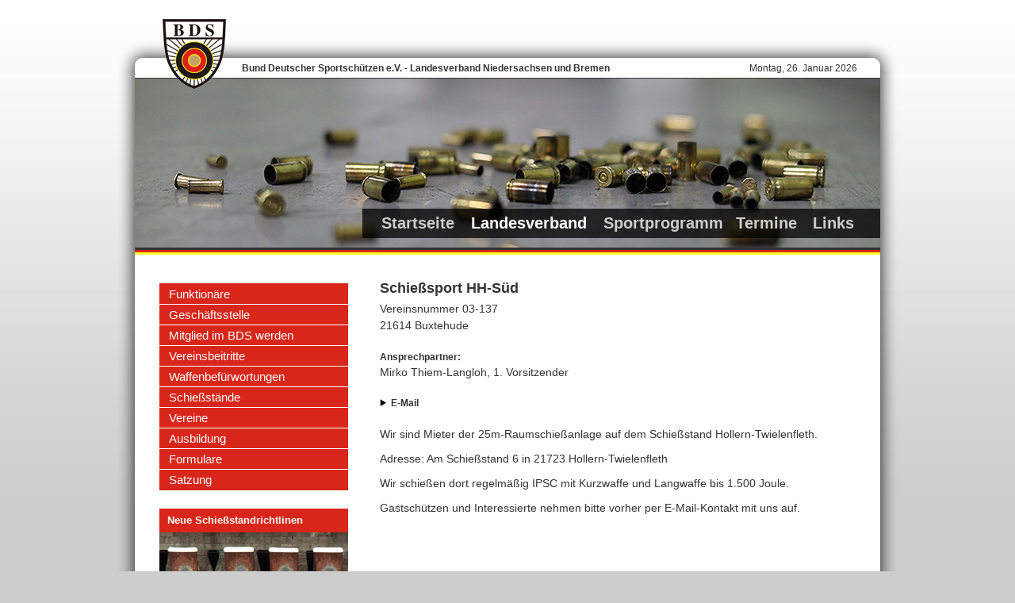

--- FILE ---
content_type: text/html; charset=utf-8
request_url: https://bds-niedersachsen.de/index.php?p=151&vnr=137
body_size: 2358
content:
<!DOCTYPE HTML PUBLIC "-//W3C//DTD HTML 4.01//EN" "http://www.w3.org/TR/html4/strict.dtd">
<html>

<head>
	<meta http-equiv="X-UA-Compatible" content="IE=EmulateIE9">
    <meta http-equiv="Content-Type" content="text/html; charset=utf-8">
    <title>Bund Deutscher Sportschützen e.V. - Landesverband Niedersachsen und Bremen</title>
    <meta name="author" content="Thomas Christes">
    <meta name="language" content="deutsch, de, german">
    <meta name="keywords" content="">
    <meta name="description" content="">
    <meta name="copyright" content="Autor">
    <meta name="audience" content="Alle">
    <meta name="expires" content="NEVER">
    <meta name="robots" content="INDEX,FOLLOW">        
    <link href="style.css" rel="stylesheet" type="text/css">
	<meta http-equiv="Content-Script-Type" content="text/javascript">
	<meta http-equiv="Content-Style-Type" content="text/css">
    <link rel="SHORTCUT ICON" href="favicon.ico">
	<script src="jquery/jquery-1.6.1.min.js" type="text/javascript"></script>
    <link href="jquery/prettyphoto/css/prettyPhoto.css" rel="stylesheet" type="text/css">
    <script src="jquery/jquery.prettyPhoto.js" type="text/javascript"></script>        
	<script type="text/javascript">
    function Sicherheitsabfrage(theLink,Frage)
    {
        var is_confirmed = confirm(Frage);
        if (is_confirmed)
        {
            theLink.href;
        }
        return is_confirmed;
    }
    </script>    
    <!--[if lt IE 7]>
        <style type="text/css">@import url(style_ie6.css);</style>
    <![endif]-->    
    <!--[if IE 7]>
        <style type="text/css">@import url(style_ie7.css);</style>
    <![endif]-->
</head>


<body>

<div id="head">
	<h1 class="branding"><a href="index.html">Bund Deutscher Sportschützen e.V. - Landesverband Niedersachsen und Bremen</a></h1>
    <span class="bds_logo"></span>
    <span class="datum">Montag, 26. Januar 2026</span>
</div>

<div id="main">
	
	
<div id="kopfbereich" style="background-image:url(bilder/kopfbereich/24.jpg);">
    <ul>
        						<li class="index"><a href="index.html">Startseite</a></li>                    
											<li class="landesverband"><a href="landesverband.html" class="hell">Landesverband</a></li>
											<li class="sportprogramm"><a href="sportprogramm.html">Sportprogramm</a></li>                    
												<li class="termine"><a href="termine.html">Termine</a></li>                    
												<li class="links"><a href="links.html">Links</a></li>                    
						    </ul>
</div>    
    <div class="fahne_rot"></div>
    <div class="fahne_gelb"></div>
    
    <div id="lauftextseite">
    
        <div id="trailerboxen_side">
        
			    <ul id="sidenavi">
    
    					<li class="sidemenue">
					<a href="funktionaere.html">Funktionäre</a>
				</li>
								<li class="sidemenue">
					<a href="geschaeftsstelle.html">Geschäftsstelle</a>
				</li>
								<li class="sidemenue">
					<a href="mitglied_im_bds_werden.html">Mitglied im BDS werden</a>
				</li>
								<li class="sidemenue">
					<a href="vereinsbeitritte.html">Vereinsbeitritte</a>
				</li>
								<li class="sidemenue">
					<a href="waffenbefuerwortungen.html">Waffenbefürwortungen</a>
				</li>
								<li class="sidemenue">
					<a href="schiessstaende.html">Schießstände</a>
				</li>
								<li class="sidemenue">
					<a href="vereine.html">Vereine</a>
				</li>
								<li class="sidemenue">
					<a href="ausbildung.html">Ausbildung</a>
				</li>
								<li class="sidemenue">
					<a href="formulare.html">Formulare</a>
				</li>
								<li class="sidemenue">
					<a href="satzung.html" class="letzter">Satzung</a>
				</li>
				        
    </ul>    
                    
        	<ul class="tb">
                                    
					<li class="schmal">
        <h2>Neue Schießstandrichtlinen</h2>
        	        <img src="bilder/trailerboxen_schmal/30.jpg" alt="">
                    <p>2012 sind neue Schie&szlig;standrichtlinien erschienen...</p>        <a href="downloads/schiessstandrichtlinien2012.pdf">Download</a>
	</li>    
                                
            </ul>
            
            <div class="cleardiv"></div>
        </div>
        
        <div id="lauftext">
			
			    <ul id="artikelliste">
    	<li>
			<h2>Schießsport HH-Süd</h2>
            <p style="margin:0;">Vereinsnummer 03-137</p>
            <p>21614 Buxtehude</p>
            <p style="margin:20px 0 20px 0;">
            	<span class="hinweis">Ansprechpartner:</span><br>Mirko Thiem-Langloh, 1. Vorsitzender<br>
                                    <br><a href="mailto:mirko1410@web.de" class="pfeillink">E-Mail</a>
                                                    
            </p>
            <p>Wir sind Mieter der&nbsp;25m-Raumschie&szlig;anlage&nbsp;auf dem Schie&szlig;stand Hollern-Twielenfleth.</p>
<p>Adresse: Am Schie&szlig;stand 6 in 21723 Hollern-Twielenfleth</p>
<p>Wir schie&szlig;en dort regelm&auml;&szlig;ig IPSC mit Kurzwaffe und Langwaffe bis 1.500 Joule.</p>
<p>Gastsch&uuml;tzen und Interessierte nehmen bitte vorher per&nbsp;E-Mail-Kontakt mit uns auf.</p>
<p>&nbsp;</p>
<p>&nbsp;</p>            
                            <p class="hinweis" style="margin:20px 0 2px 0;">Der Verein nutzt diesen Schießstand:</p>
                                <a href="index.php?p=150&amp;ss_id=29" class="pfeillink">Schießstand Hollern-Twielenfleth</a><br>
                            
        </li>
    </ul>
                
        </div>
    
	    <div class="cleardiv"></div>
	</div>
    
	
    <div id="trailerboxen_bottom">
    
        <ul>
			    <li class="breit">
        <h2>Bundesverband zivile Legalwaffen</h2>
        <img src="bilder/trailerboxen_breit/20.jpg" alt="">
                <a href="https://bzl.net" class="schwarz">mehr...</a>
    </li>    
    	<li class="schmal">
        <h2>Speed</h2>
        	        <img src="bilder/trailerboxen_schmal/28.jpg" alt="">
                    <p>Beim Speedschie&szlig;en kommt es auf Treffer und Zeit an.</p>        <a href="kurzwaffe.html">mehr...</a>
	</li>    
    	<li class="schmal">
        <h2>Lobbyverband</h2>
        	        <img src="bilder/trailerboxen_schmal/33.jpg" alt="">
                    <p>"pro legal" unterstützt die Belange von Sportschützen, Jägern und Sammlern.</p>        <a href="http://www.prolegal.de" onclick="window.open(this.href); return false;">Link</a>
	</li>    
                      
        </ul>
    
    </div>    
            
	<div id="footerlinie"></div>
    
</div>

<div id="footer">
	<span class="copyright">&copy; 2026<span>|</span>BDS Niedersachsen und Bremen (LV 3)</span>
    <ul>
        <li><a href="datenschutzerklaerung.html">Datenschutzerklärung</a><span>|</span></li>
        <li><a href="kontakt.html">Kontakt</a><span>|</span></li>
        <li><a href="impressum.html">Impressum</a></li>            
    </ul>
</div>

<script type="text/javascript">
	$(document).ready(function() {$("a[rel^='prettyPhoto']").prettyPhoto({overlay_gallery: false, animation_speed:200, theme:'facebook', slideshow:3000, opacity:0.7, allow_resize: false, autoplay_slideshow: false});});
</script>

</body>
</html>

--- FILE ---
content_type: text/css
request_url: https://bds-niedersachsen.de/style.css
body_size: 4147
content:
@charset "utf-8";
/*	-------------------------------------------------------------------------------------------------------------------------------------------------	*/
/*		BDS - Bund Deutscher Sportschützen
/*        LV3 Landesverband Niedersachsen und Bremen
/*		Version: 2.0
/*		Author: Thomas Christes
/*	-------------------------------------------------------------------------------------------------------------------------------------------------	*/


/*	-------------------------------------------------------------------------------------------------------------------------------------------------	*/
/*	                                           Resets  
/*	-------------------------------------------------------------------------------------------------------------------------------------------------	*/

html, body, div, span, applet, object, input, iframe, h1, h2, h3, h4, h5, h6, p, blockquote, pre,
a, abbr, acronym, address, big, cite, code, del, dfn, em, font, img, ins, kbd, q, s, samp,
small, strike, strong, sub, sup, tt, var, dl, dt, dd, ol, ul, li, fieldset, form, label, legend,
table, caption, tbody, tfoot, thead, tr, th, td, button
{
	margin: 0;
	padding: 0;
	border: 0;
	outline: 0;
	font-weight: inherit;
	font-style: inherit;
	font-size:100%;
	font-family: inherit;
	vertical-align: baseline;
}

html {height:101%;}

em {font-style:italic;}

:focus {outline: 0;}

body
{
	line-height: 1.4;
}

ul, ol {list-style: none;}

table 
{
	border-collapse: separate;
	border-spacing: 0;
}

caption, th, td
{
	text-align: left;
	font-weight: normal;
}

blockquote:before, blockquote:after, q:before, q:after 
{
	content: "";
}

blockquote, q {quotes: "" "";}

.clear
{
	clear:both;
	font-size:0;
}

.cleardiv
{
	clear:both;
	font-size:0;
	height:0;
}

strong
{
	font-weight:bold;
}

/*	--------------------------------------------------------------------------------------------------------------------------------------------	*/
/*	                                           Generic Styles  
/*	--------------------------------------------------------------------------------------------------------------------------------------------	*/

body
{
	font-family:Arial, Helvetica, sans-serif;
	color:#333333;
	background:#cdcdcd url(img/hg_portal.jpg) repeat-x;
}

#head
{
	z-index:200;
	width:990px;
	height:40px;
	background:url(img/head.jpg) no-repeat;
	margin:48px auto 0 auto;
	position:relative;
}

#head h1.branding a
{
	position:absolute;
	font-size:12px;
	line-height:20px;
	left:160px;
	top:28px;
	color:#343434;
	text-decoration:none;
	font-weight:bold;
}

#head .bds_logo
{
	display:block;
	width:80px;
	height:88px;
	background:url(img/bds.png) no-repeat;
	position:absolute;
	left:60px;
	top:-24px;
}

#head .datum
{
	font-size:12px;
	line-height:20px;
	position:relative;
	left:536px;
	top:28px;
	width:400px;
	display:block;
	text-align:right;
}

#main
{
	z-index:100;
	position:relative;
	width:990px;
	min-height:500px;
	background:url(img/hg_fc.png) repeat-y;
	margin:0 auto;
}

#main #kopfbereich
{
	width:940px;
	height:213px;
	border-top:1px solid #333333;
	border-bottom:3px solid #333333;
	position:relative;
	left:25px;
	top:10px;
	margin-bottom:46px;
}

#main .fahne_rot
{
	width:940px;
	height:3px;
	background:#d8261a;
	margin:0 auto;
	position:relative;
	top:-36px;
}

#main .fahne_gelb
{
	width:940px;
	height:3px;
	background:#fbff20;
	margin:0 auto;
	position:relative;
	top:-36px;
}

#main #kopfbereich ul
{
	width:653px;
	height:37px;
	background:url(img/hg_hauptnavi.png) repeat;
	position:absolute;
	right:0;
	bottom:12px;
}

#main #kopfbereich ul li
{
	position:absolute;
}

#main #kopfbereich ul li a
{
	color:#cdcdcd;
	font-size:20px;
	font-weight:bold;
	text-decoration:none;
	line-height:37px;
	float:left;
}

#main #kopfbereich ul li a.hell
{
	color:#ffffff;
}

#main #kopfbereich ul li span
{
	color:#ffffff;
	font-size:20px;
	font-weight:bold;
	text-decoration:none;
	line-height:37px;
	float:left;
}

#main #kopfbereich ul li a:hover
{
	color:#ffffff;
}

#main #kopfbereich ul li.index {left:24px;}
#main #kopfbereich ul li.landesverband {left:137px;}
#main #kopfbereich ul li.sportprogramm {left:304px;}
#main #kopfbereich ul li.termine {left:471px;}
#main #kopfbereich ul li.links {left:568px;}

#main #footerlinie
{
	width:940px;
	height:1px;
	background:#333333;
	position:absolute;
	bottom:16px;
	left:25px;
}

#footer
{
	width:990px;
	height:40px;
	background:url(img/footer.png) no-repeat;
	margin:0 auto;
	position:relative;
}

#footer .copyright
{
	font-size:12px;
	position:relative;
	left:57px;
	top:-13px;
	z-index:300;
}

#footer .copyright span
{
	margin:0 6px 0 6px;
	position:relative;
	top:-1px;
}

#footer ul
{
	height:14px;
	position:absolute;
	right:52px;
	bottom:39px;
	z-index:300;
}

#footer ul li
{
	float:left;
}

#footer li span
{
	margin:0 6px 0 6px;
	position:relative;
	top:-1px;
	font-size:12px;
}

#footer ul li a
{
	color:#333333;
	font-size:12px;
	text-decoration:none;
}

#footer ul li a:hover
{
	text-decoration:underline;
}

#main #lauftextseite
{
	padding-bottom:32px;
}

#main #trailerboxen_side
{
	float:left;
	width:238px;
	margin-left:56px;
}

#main #lauftext
{
	float:left;
	margin-left:40px;
	width:594px;
	position:relative;
	top:-6px;	
}

#main #trailerboxen_bottom
{
	width:900px;
	height:188px;
	padding-bottom:44px;
	margin-left:56px;
}

#main #trailerboxen_bottom ul li.breit
{
	float:left;
	width:384px;
	height:188px;
	margin-right:10px;
	position:relative;
}

#main #trailerboxen_bottom ul li.schmal
{
	float:left;
	width:238px;
	height:187px;
	margin-right:10px;
	position:relative;
	border-bottom:1px solid #d8261a;
}

#main #trailerboxen_bottom ul li h2
{
	height:30px;
	background:#d8261a;
	color:#ffffff;
	font-family:Arial, Helvetica, sans-serif;
	line-height:30px;
	padding-left:10px;
	font-size:13px;
	font-weight:bold;
}

#main #trailerboxen_bottom ul li.breit h3
{
	color:#d8261a;
	position:absolute;
	left:0;
	top:43px;
	background:url(img/schlagschatten_trailerbox_gross.png) repeat-x;
	height:62px;
	line-height:39px;
	font-style:italic;
	font-size:23px;
	font-weight:bold;
	padding:0 18px 0 18px;
}

#main #trailerboxen_bottom ul li.schmal img
{
	position:absolute;
	left:0;
	top:30px;
	width:238px;
}

#main #trailerboxen_bottom ul li.breit img
{
	position:absolute;
	left:0;
	top:30px;
	width:384px;
}

#main #trailerboxen_bottom ul li.schmal p
{
	position:absolute;
	left:0;
	top:128px;
	color:#333333;
	font-family:Arial, Helvetica, sans-serif;
	font-size:12px;
	font-weight:normal;
}

#main #trailerboxen_bottom ul li.schmal a
{
	padding-left:12px;
	background:url(img/pfeil_schwarz.png) no-repeat 0 3px;
	position:absolute;
	left:0;
	bottom:6px;
	color:#333333;
	text-decoration:none;
	font-size:12px;
	font-weight:bold;
}

#main #trailerboxen_bottom ul li.schmal a:hover
{
	text-decoration:underline;
}

#main #trailerboxen_bottom ul li.breit a
{
	padding-left:12px;
	background:url(img/pfeil_weiss.png) no-repeat 0 4px;
	position:absolute;
	left:18px;
	bottom:7px;
	color:#ffffff;
	text-decoration:none;
	font-size:12px;
	font-weight:bold;
}

#main #trailerboxen_bottom ul li.breit a.schwarz
{
	background:url(img/pfeil_schwarz.png) no-repeat 0 3px;
	color:black;
}

#main #trailerboxen_bottom ul li.breit a:hover
{
	text-decoration:underline;
}

#main #trailerboxen_side ul.tb li
{
	width:238px;
	margin-right:10px;
	border-bottom:1px solid #d8261a;
	margin-bottom:30px;
}

#main #trailerboxen_side ul.tb li h2
{
	height:30px;
	background:#d8261a;
	color:#ffffff;
	font-family:Arial, Helvetica, sans-serif;
	line-height:30px;
	padding-left:10px;
	font-size:13px;
	font-weight:bold;
	margin:0;
}

#main #trailerboxen_side ul.tb li img
{
	width:238px;
}

#main #trailerboxen_side ul.tb li p
{
	color:#333333;
	font-family:Arial, Helvetica, sans-serif;
	font-size:12px;
	line-height:16px;
	font-weight:normal;
	margin:0 0 6px 0;
	width:238px;
}

#main #trailerboxen_side ul.tb li a
{
	padding-left:12px;
	background:url(img/pfeil_schwarz.png) no-repeat 0 3px;
	color:#333333;
	text-decoration:none;
	font-size:12px;
	font-weight:bold;
	display:inline-block;
	margin-bottom:8px;
}

#main #trailerboxen_side ul.tb li a:hover
{
	text-decoration:underline;
}

#main #trailerboxen_side ul.tb .login
{
	padding:10px 10px 14px 2px;
}

#main #trailerboxen_side ul.tb ul.optionen li
{
	border:none;
	margin:0 0 2px 0;
	height:16px;
	line-height:18px;
}

#main #trailerboxen_side ul.tb ul.optionen li a
{
	margin:0;
}

#main #trailerboxen_side ul.tb ul.loginoptionen li
{
	border:none;
	margin:0;
}

#main #trailerboxen_side ul.tb ul.loginoptionen li p.fehlerhinweis
{
	font-weight:bold;
	color:#ffffff;
	font-size:12px;
	margin-bottom:12px;
}

#sidenavi
{
	width:238px;
	background:#d8261a;
	margin:0 0 23px 0;
	border-top:1px solid #d8261a;
	border-bottom:1px solid #d8261a;
}

#sidenavi li.sidemenue a
{
	display:block;
	width:226px;
	height:25px;
	line-height:25px;
	padding-left:12px;
	background:#d8261a;
	color:white;
	font-family:Arial, Helvetica, sans-serif;
	font-size:15px;
	text-decoration:none;
	border-bottom:1px solid #ffffff;
}

#sidenavi li.sidemenue a:hover
{
	text-decoration:underline;
}

#sidenavi li.sidemenue .aktiv
{
	display:block;
	width:226px;
	height:25px;
	line-height:25px;
	padding-left:12px;
	background:#ffffff;
	color:#d8261a;
	font-family:Arial, Helvetica, sans-serif;
	font-size:15px;
	border-bottom:1px solid #ffffff;
}

#sidenavi li.sidemenue .letzter, #sidenavi li.sidemenue a.letzter
{
	border-bottom:none;
}

#main form label
{
	font-weight:bold;
	font-size:12px;
	margin-bottom:1px;
	display:block;
}

#main form li
{
	margin-bottom:12px;
}

#main form input.textfeld
{
	border:1px solid #cdcdcd;
	width:220px;
	font-family:Arial, Helvetica, sans-serif;
	font-size:12px;
	color:#333333;
	padding:2px;
}

#main form textarea
{
	border:1px solid #cdcdcd;
	font-family:Arial, Helvetica, sans-serif;
	font-size:12px;
	color:#333333;
	padding:2px;
	padding:8px;
}

#main form input.textfeld.kurz
{
	width:200px;
}

#main form li .button
{
	color:white;
	border:1px solid #333333;
	background:#ffffff;
	padding:4px 10px 4px 10px;
	color:#333333;
	font-size:12px;
	font-weight:bold;
	margin-top:12px;
}

#main form li .button:hover
{
	cursor:pointer;
	background:#efefef;
}

#main p.hinweis
{
	font-weight:bold !important;;
	font-size:12px;
	color:#333333;
	margin:0 0 30px 0;
}

#main p.fehlerhinweis
{
	font-weight:bold !important;;
	font-size:12px;
	color:#df012a;
	margin:0 0 30px 0;
}

#main p.fehlerhinweis a
{
	color:white;
	text-decoration:underline;
}

#artikelliste li
{
	margin:0 0 26px 0;
}

#artikelliste li h2
{
	clear:both;
	font-family:Arial, Helvetica, sans-serif;
	font-weight:bold;
	font-size:18px;
	margin:0 0 4px 0;
	line-height:140%;
	color:#343434;
}

#artikelliste li p
{
	font-family:Arial, Helvetica, sans-serif;
	font-weight:normal;
	font-size:14px;
	line-height:140%;
	margin-top:2px;
	margin-bottom:12px;
	color:#333333
}

#artikelliste li p a
{
	color:#333333;
	text-decoration:underline;
}

#artikelliste li p a:hover
{
	color:#333333;
	text-decoration:underline;
}

#artikelliste li img.links
{
	float:left;
	border:1px solid white;
	margin:0 16px 14px 0;
	position:relative;
	top:5px;
	left:1px;
}

#artikelliste li img.rechts
{
	float:right;
	border:1px solid white;
	margin:0 0 14px 16px;
	position:relative;
	top:5px;
	left:-1px;
}

#artikelliste li img.breit
{
	clear:both;
	border:1px solid white;
	margin:0 0 14px 0;
}

#artikelliste li ul
{
	list-style-type:disc;
	margin:0 0 12px 0;
}

#artikelliste li ul li
{
	list-style:disc;
	list-style-position:outside;
	font-size:13px;
	margin:0 0 2px 18px;
	line-height:18px;
	color:#333333;
}

a.pfeillink
{
	padding-left:14px;
	background:url(img/pfeil_schwarz.png) no-repeat 0 2px;
	color:#333333;
	text-decoration:none !important;
	font-size:12px;
	font-weight:bold;
}

a:hover.pfeillink
{
	text-decoration:underline !important;
}

#main #terminliste
{
	margin:0;
}

#main #terminliste li
{
	margin-bottom:30px;
}

#main #terminliste li ul
{
	list-style-type:disc;
	margin:0 0 12px 0;
}

#main #terminliste li ul li
{
	list-style:disc;
	list-style-position:outside;
	font-size:13px;
	margin:0 0 10px 18px;
	line-height:18px;
	color:#333333;
}

#main #terminliste h2
{
	font-size:15px;
	font-weight:bold;
	color:#333333;
	margin:0 0 6px 0;
	text-decoration:none;
	border-bottom:1px solid #d8261a;
}

#main #terminliste h3
{
	font-size:13px;
	font-weight:bold;
	color:#333333;
	margin:0 0 12px 0;
}

#main #terminliste p
{
	font-size:13px;
	font-weight:normal;
	color:#333333;
	margin:0 0 12px 0;
}

#main #terminliste p a
{
	color:#333333;
	text-decoration:underline;
}

#main #terminliste a.pfeillink
{
	padding-left:14px;
	background:url(img/pfeil_schwarz.png) no-repeat 0 3px;
	color:#333333;
	text-decoration:none;
	font-size:12px;
	font-weight:bold;
	display:inline-block;
	margin-bottom:12px;
}

#main #terminliste a:hover.pfeillink
{
	text-decoration:underline;
}

a.pdfbutton
{
	position:relative;
	left:-6px !important;
	display:block;
	width:38px;
	height:38px;
    background:url(cms/pdf_button.png) no-repeat;
    text-decoration:none !important;
    color:#666666;
	margin:10px 0 28px 0;
}

a:hover.pdfbutton
{
    background:url(cms/pdf_button.png) no-repeat 0 -38px;
	text-decoration:underline !important;
}

a.pdfbutton span
{
 	position:absolute;
	left:47px;
	top:14px;
    font-size:11px;
    color:#333333;
	white-space:nowrap;
	font-style:italic;
	text-decoration:none !important;
}

a:hover.pdfbutton span
{
	text-decoration:underline !important;
}

a.pdf_button
{
	position:relative;
	display:block;
	width:38px;
	height:38px;
    background:url(cms/pdf_button.png) no-repeat;
    text-decoration:none !important;
    color:#666666;
	margin:10px 0 28px 0;
}

a:hover.pdf_button
{
    background:url(cms/pdf_button.png) no-repeat 0 -38px;
	text-decoration:underline !important;
}

a.pdf_button span
{
 	position:absolute;
	left:47px;
	top:14px;
    font-size:11px;
    color:#333333;
	white-space:nowrap;
	font-style:italic;
	text-decoration:none !important;
}

a:hover.pdf_button span
{
	text-decoration:underline !important;
}


a.doc_button
{
	position:relative;
	left:-4px;
	display:block;
	width:38px;
	height:38px;
    background:url(cms/doc_button.png) no-repeat;
    text-decoration:none !important;
	margin:10px 0 28px 0;
}

a:hover.doc_button
{
    background:url(cms/doc_button.png) no-repeat 0 -38px;
	text-decoration:underline !important;
}

a.doc_button span
{
 	position:absolute;
	left:47px;
	top:10px;
    font-size:11px;
    color:#4d4d4d;
	white-space:nowrap;
	font-style:italic;
	text-decoration:none !important;
	line-height:28px;
}

a:hover.doc_button span
{
	text-decoration:underline !important;
}

a.xls_button
{
	position:relative;
	left:-4px;
	display:block;
	width:38px;
	height:38px;
    background:url(cms/xls_button.png) no-repeat;
    text-decoration:none !important;
	margin:10px 0 28px 0;
}

a:hover.xls_button
{
    background:url(cms/xls_button.png) no-repeat 0 -38px;
	text-decoration:underline !important;
}

a.xls_button span
{
 	position:absolute;
	left:47px;
	top:10px;
    font-size:11px;
    color:#4d4d4d;
	white-space:nowrap;
	font-style:italic;
	text-decoration:none !important;
	line-height:28px;
}

a:hover.xls_button span
{
	text-decoration:underline !important;
}

a.zip_button
{
	position:relative;
	left:-3px;
	display:block;
	width:38px;
	height:38px;
    background:url(cms/zip_button.png) no-repeat 0 -38px;
    text-decoration:none !important;
	margin:10px 0 28px 0;
}

a:hover.zip_button
{
    background:url(cms/zip_button.png) no-repeat;
	text-decoration:underline !important;
}

a.zip_button span
{
 	position:absolute;
	left:47px;
	top:10px;
    font-size:11px;
    color:#4d4d4d;
	white-space:nowrap;
	font-style:italic;
	text-decoration:none !important;
	line-height:28px;
}

a:hover.zip_button span
{
	text-decoration:underline !important;
}

iframe#upload_target
{
	width:0;
	height:0;
	border:none;
}

#main #upload_fehlermeldung p
{
	font-size:15px;
	font-weight:bold;
	margin-bottom:30px;
	line-height:22px;
}

#main #uploadbar
{
	display:none;
}

#main #uploadbar p
{
	font-size:15px;
	font-weight:bold;
	margin-bottom:10px;	
}

#main #uploadbar img
{
	position:relative;
	left:-6px;
}

#cms .cms_symbol
{
	float:left;
	width:24px;
	height:24px;
	margin-right:5px;
	text-indent:-5000em;
}

#cms a.edit { background:url(cms/edit.png) no-repeat; }
#cms a:hover.edit { background:url(cms/edit.png) 0 -24px no-repeat; }
#cms span.edit { background:url(cms/edit.png) 0 -48px no-repeat; }

#cms span.delete { background:url(cms/delete.png) no-repeat; }
#cms a.delete { background:url(cms/delete.png) 0 -24px no-repeat; }
#cms a:hover.delete { background:url(cms/delete.png) 0 -48px no-repeat; }

#cms a.up { background:url(cms/up.png) no-repeat; }
#cms span.up { background:url(cms/up.png) 0 -48px no-repeat; }
#cms a:hover.up { background:url(cms/up.png) 0 -24px no-repeat; }

#cms a.down { background:url(cms/down.png) no-repeat; }
#cms span.down { background:url(cms/down.png) 0 -48px no-repeat; }
#cms a:hover.down { background:url(cms/down.png) 0 -24px no-repeat; }

#cms a.add { background:url(cms/add.png) no-repeat; }
#cms a:hover.add { background:url(cms/add.png) 0 -24px no-repeat; }
#cms span.add { background:url(cms/add.png) 0 -48px no-repeat; }

#cms a.bild_aktivieren { background:url(cms/bild_aktivieren.png) no-repeat; }
#cms a:hover.bild_aktivieren { background:url(cms/bild_aktivieren.png) 0 -24px no-repeat; }

#cms a.bild_deaktivieren { background:url(cms/bild_deaktivieren.png) no-repeat; }
#cms a:hover.bild_deaktivieren { background:url(cms/bild_deaktivieren.png) 0 -24px no-repeat; }

#cms a.pdf { background:url(cms/pdf.png) no-repeat; }
#cms a:hover.pdf { background:url(cms/pdf.png) 0 -24px no-repeat; }

#cms a.pdf_delete { background:url(cms/pdf_delete.png) no-repeat; }
#cms a:hover.pdf_delete { background:url(cms/pdf_delete.png) 0 -24px no-repeat; }

#cms a.rechts_links { background:url(cms/rechts_links.png) 0 -24px no-repeat; }
#cms a:hover.rechts_links { background:url(cms/rechts_links.png) no-repeat; }

#cms a.lupe { background:url(cms/lupe.png) no-repeat; position:relative;top:1px;}
#cms a:hover.lupe { background:url(cms/lupe.png) 0 -24px no-repeat; }

#cms a.lupe_sw { background:url(cms/lupe_sw.png) no-repeat; position:relative;top:1px;}
#cms a:hover.lupe_sw { background:url(cms/lupe_sw.png) 0 -24px no-repeat; }
#cms span.lupe_sw { background:url(cms/lupe_sw.png) no-repeat;  position:relative;top:1px;}

#cms a.camera { background:url(cms/camera.png) no-repeat; }
#cms a:hover.camera { background:url(cms/camera.png) 0 -24px no-repeat; }

#cms a.page_aktiv { background:url(cms/page_aktiv.png) 0 -24px no-repeat; position:relative;top:2px; }
#cms span.page_aktiv { background:url(cms/page_aktiv.png) 0 -24px no-repeat; position:relative;top:2px; }
#cms a:hover.page_aktiv { background:url(cms/page_aktiv.png) no-repeat; }

#cms a.page_inaktiv { background:url(cms/page_inaktiv.png) 0 -24px no-repeat; position:relative;top:2px; }
#cms span.page_inaktiv { background:url(cms/page_inaktiv.png) 0 -24px no-repeat; position:relative;top:2px; }
#cms a:hover.page_inaktiv { background:url(cms/page_inaktiv.png) no-repeat; }

#cms a.forward { background:url(cms/forward.png) 0 -24px no-repeat; }
#cms a:hover.forward { background:url(cms/forward.png) no-repeat; }

#cms a.forward_off { background:url(cms/forward_off.png) 0 -24px no-repeat; }
#cms a:hover.forward_off { background:url(cms/forward_off.png) no-repeat; }
#cms span.forward_off { background:url(cms/forward_off.png) 0 -24px no-repeat; }

#cms a.config { background:url(cms/config.png) no-repeat; }
#cms a:hover.config { background:url(cms/config.png) 0 -25px no-repeat; }

#cms .textfeld
{
	border:1px solid #cdcdcd;
	width:260px;
	font-family:Arial, Helvetica, sans-serif;
	font-size:12px;
	color:#333333;
	padding:2px;
}

ul.bildposition
{
	width:220px;
}

ul.bildposition li
{
	margin:0;
	line-height:10px;
	height:10px;
}

ul.bildposition input
{
	float:left;
}

ul.bildposition label
{
	position:relative;
	left:8px;
	top:2px;
	width:220px;
}

#main #lauftext #cmshilfe
{
	width:500px;
	padding:14px 14px 0 14px;
	border:1px solid #ffffff;
	font-weight:normal;
	margin-bottom:18px;	
	color:#333333;
	margin-top:60px;
}

#main #lauftext #cmshilfe p
{
	font-family:Arial, Helvetica, sans-serif;
	margin:0;
	line-height:130%;
	font-size:13px;
	margin-bottom:14px;
	width:500px;
	color:white;
}

#main ul.checkboxenliste li
{
	margin:0 0 6px 0;
	padding:0;
	font-size:12px;
	line-height:14px;
	height:14px;
}

#main ul.checkboxenliste li input
{
	float:left;
}

#main ul.checkboxenliste li label
{
	position:relative;
	top:-1px;
	left:8px;
	float:left;
}

select
{
	border:1px solid #cdcdcd;	
}

#cms
{
	width:820px;
	position:relative;
	left:80px;
}

#cms h1
{
	font-size:20px;
	font-weight:bold;
	color:#333333;
	margin:0 0 20px 0;
}

#cms input.checkbox
{
	float:left;
}

#cms label.checkbox
{
	float:left;
	position:relative;
	left:8px;
	top:-2px;
}

#cms #cmshilfe
{
	width:600px;
	padding:14px 14px 0 14px;
	border:1px solid #cdcdcd;
	background:#ffffff;
	font-weight:normal;
	margin-bottom:18px;	
	color:#333333;
	margin-top:60px;
}

#cms #cmshilfe p
{
	font-family:Arial, Helvetica, sans-serif;
	margin:0;
	line-height:130%;
	font-size:13px;
	margin-bottom:14px;
}

#cms .cms_zeile {height:32px;}
#cms .cms_zeilentext
{
	font-family:Arial, Helvetica, sans-serif;
	float:left;
	font-size:13px;
	position:relative;
	left:8px;
	top:2px;
}

#cms .cms_symbol
{
	float:left;
	width:24px;
	height:24px;
	margin-right:5px;
}

#cms a.edit { background:url(cms/edit.png) no-repeat; }
#cms a:hover.edit { background:url(cms/edit.png) 0 -24px no-repeat; }

#cms a.edit_deutsch { background:url(cms/edit_deutsch.png) no-repeat; }
#cms a:hover.edit_deutsch { background:url(cms/edit_deutsch.png) 0 -24px no-repeat; }

#cms a.edit_englisch { background:url(cms/edit_englisch.png) no-repeat; }
#cms a:hover.edit_englisch { background:url(cms/edit_englisch.png) 0 -24px no-repeat; }

#cms a.edit_niederlaendisch { background:url(cms/edit_niederlaendisch.png) no-repeat; }
#cms a:hover.edit_niederlaendisch { background:url(cms/edit_niederlaendisch.png) 0 -24px no-repeat; }

#cms span.delete { background:url(cms/delete.png) no-repeat; }
#cms a.delete { background:url(cms/delete.png) 0 -24px no-repeat; }
#cms a:hover.delete { background:url(cms/delete.png) 0 -48px no-repeat; }

#cms a.up { background:url(cms/up.png) no-repeat; }
#cms span.up { background:url(cms/up.png) 0 -48px no-repeat; }
#cms a:hover.up { background:url(cms/up.png) 0 -24px no-repeat; }

#cms a.down { background:url(cms/down.png) no-repeat; }
#cms span.down { background:url(cms/down.png) 0 -48px no-repeat; }
#cms a:hover.down { background:url(cms/down.png) 0 -24px no-repeat; }

#cms a.add { background:url(cms/add.png) no-repeat; }
#cms a:hover.add { background:url(cms/add.png) 0 -24px no-repeat; }

#cms a.bild_aktivieren { background:url(cms/bild_aktivieren.png) no-repeat; }
#cms a:hover.bild_aktivieren { background:url(cms/bild_aktivieren.png) 0 -24px no-repeat; }

#cms a.bild_deaktivieren { background:url(cms/bild_deaktivieren.png) no-repeat; }
#cms a:hover.bild_deaktivieren { background:url(cms/bild_deaktivieren.png) 0 -24px no-repeat; }

#cms a.pdf { background:url(cms/pdf.png) no-repeat; }
#cms a:hover.pdf { background:url(cms/pdf.png) 0 -24px no-repeat; }

#cms a.pdf_delete { background:url(cms/pdf_delete.png) no-repeat; }
#cms a:hover.pdf_delete { background:url(cms/pdf_delete.png) 0 -24px no-repeat; }

#cms a.rechts_links { background:url(cms/rechts_links.png) 0 -24px no-repeat; }
#cms a:hover.rechts_links { background:url(cms/rechts_links.png) no-repeat; }

#cms a.lupe { background:url(cms/lupe.png) no-repeat; position:relative;top:1px;}
#cms a:hover.lupe { background:url(cms/lupe.png) 0 -24px no-repeat; }

#cms a.lupe_sw { background:url(cms/lupe_sw.png) no-repeat; position:relative;top:1px;}
#cms a:hover.lupe_sw { background:url(cms/lupe_sw.png) 0 -24px no-repeat; }
#cms span.lupe_sw { background:url(cms/lupe_sw.png) no-repeat;  position:relative;top:1px;}

#cms a.camera { background:url(cms/camera.png) no-repeat; }
#cms a:hover.camera { background:url(cms/camera.png) 0 -24px no-repeat; }

#cms a.page_aktiv { background:url(cms/page_aktiv.png) 0 -24px no-repeat; position:relative;top:2px; }
#cms span.page_aktiv { background:url(cms/page_aktiv.png) 0 -24px no-repeat; position:relative;top:2px; }
#cms a:hover.page_aktiv { background:url(cms/page_aktiv.png) no-repeat; }

#cms a.page_inaktiv { background:url(cms/page_inaktiv.png) 0 -24px no-repeat; position:relative;top:2px; }
#cms span.page_inaktiv { background:url(cms/page_inaktiv.png) 0 -24px no-repeat; position:relative;top:2px; }
#cms a:hover.page_inaktiv { background:url(cms/page_inaktiv.png) no-repeat; }

#cms a.forward { background:url(cms/forward.png) 0 -24px no-repeat; }
#cms a:hover.forward { background:url(cms/forward.png) no-repeat; }

#cms a.forward_off { background:url(cms/forward_off.png) 0 -24px no-repeat; }
#cms a:hover.forward_off { background:url(cms/forward_off.png) no-repeat; }
#cms span.forward_off { background:url(cms/forward_off.png) 0 -24px no-repeat; }

#cms a.config { background:url(cms/config.png) no-repeat; }
#cms a:hover.config { background:url(cms/config.png) 0 -25px no-repeat; }

#cms h3.entry
{
	font-family:Arial, Helvetica, sans-serif;
	font-size:15px;
	color:#333333;
	font-weight:bold;
	margin:40px 0 3px 0;
	clear:both;
}

#cms ul.entry
{
	clear:both;
}

#cms ul.entry li
{
	position:relative;
	float:left;
}

#cms ul.entry li a
{
	font-family:Arial, Helvetica, sans-serif;
	float:left;
	font-size:13px;
	color:#333333;
	text-decoration:none;
	margin-right:16px;
	font-weight:normal;
}

#cms ul.entry li a:hover
{
	text-decoration:underline;
	color:#333333;
}

#cms ul.entry li span
{
	font-family:Arial, Helvetica, sans-serif;
	position:absolute;
	right:6px;
	top:0px;
	font-size:13px;
	font-weight:normal;
}

#main #cms
{
	padding:0 0 40px 0;
}

.breitbildwrapper
{
	position:relative;
}

.breitbildwrapper #schiessstaende
{
	height:0;
}

.breitbildwrapper #schiessstaende li
{
	height:0;
	list-style:none;
}

#schiessstaende a.schiessstand
{
	display:block;
	width:16px;
	height:16px;
	background:url(img/schiessstand.png) no-repeat;
	text-indent:-5000em;
	position:absolute;
}

#schiessstaende a:hover.schiessstand
{
	background:url(img/schiessstand.png) no-repeat 0 -32px;
}

#schiessstaende span.schiessstand.keine_zuordnung
{
	display:block;
	width:16px;
	height:16px;
	background:url(img/schiessstand.png) no-repeat 0 -16px;
	text-indent:-5000em;
	position:absolute;
}

span.hinweis
{
	font-weight:bold;
	font-size:12px;
}

#main #terminliste li h2 span.funktion
{
	font-size:13px;
	font-weight:bold;
	font-style:italic;
	margin:0 0 0 0;
	color:#333333;
}

#main #terminliste li p.telefonanzeige, #main #terminliste li p.faxanzeige, #main #terminliste li a.email
{
	margin:0 0 0 0;
}

#cms #sslupload p
{
	font-size:14px;
}

#cms #sslupload .gruen
{
	color:#090;
}

#cms #sslupload span.lv3
{
	font-size:24px;
	font-weight:bold;
	margin:0 4px 0 0;
}

#termintyp
{
	margin:0 0 40px 0;
}

#termintyp ul li
{
	list-style:none;
}

#newsletter_eintragen
{
	background:#efefef;
	border:1px solid #000000;
	padding:4%;
	margin:0 0 16px 0;
}

#newsletter_eintragen h3
{
	font-size:18px;
	font-weight:bold;
	color:#000000;
	margin:0 0 20px 0;
}

#newsletter_eintragen p
{
	font-size:14px;
	font-weight:normal;
	color:#000000;
	margin:0 0 20px 0;
}

#newsletter_eintragen ul li label
{
	font-size:13px;
	font-weight:bold;
	color:#000000;
	margin:0 0 3px 0;
}

#newsletter_eintragen ul li input.textfeld
{
	padding:5px;
	font-size:13px;
	font-weight:normal;
	font-family:Arial, Helvetica, sans-serif;
	width:420px;
}

#newsletter_eintragen ul li ul.radio
{
	margin:20px 0 0 0;
}

#newsletter_eintragen ul li ul.radio li
{
	list-style-type:none;
	clear:both;
	margin:0;
}

#newsletter_eintragen ul li ul.radio li input
{
	float:left;
}

#newsletter_eintragen ul li ul.radio li label
{
	float:left;
	font-weight:normal;
	position:relative;
	left:6px;
	top:-2px;
}

iframe.sendmail
{
	display:none;
}

.galerie
{
	margin:0 0 30px 0;
	height:100%;
	position:relative;
	left:0;
}

.galeriebild
{
	position:relative;
	float:left;
	margin:0 8px 8px 0;
	width:210px;
	height:140px;	
	border:1px solid #cbcacf;
}

.galeriebild img
{
	position:absolute;
}

--- FILE ---
content_type: text/css
request_url: https://bds-niedersachsen.de/jquery/prettyphoto/css/prettyPhoto.css
body_size: 1807
content:
/* ------------------------------------------------------------------------
	This you can edit.
------------------------------------------------------------------------- */

	div.facebook .pp_top .pp_left { background: url(../images/prettyPhoto/facebook/ol.png) no-repeat; } /* Top left corner */
	div.facebook .pp_top .pp_middle { background: url(../images/prettyPhoto/facebook/oben.png) top left repeat-x } /* Top pattern/color */
	div.facebook .pp_top .pp_right { background: url(../images/prettyPhoto/facebook/or.png) no-repeat; } /* Top right corner */
	
	div.facebook .pp_content .ppt { color: #000; }
	div.facebook .pp_content_container .pp_left { background: url(../images/prettyPhoto/facebook/links.png) top left repeat-y; } /* Content background */
	div.facebook .pp_content_container .pp_right { background: url(../images/prettyPhoto/facebook/rechts.png) top right repeat-y; } /* Content background */
	div.facebook .pp_content { background: #fff; } /* Content background */
	div.facebook .pp_expand { background: url(../images/prettyPhoto/facebook/sprite.png) -31px -26px no-repeat; cursor: pointer; } /* Expand button */
	div.facebook .pp_expand:hover { background: url(../images/prettyPhoto/facebook/sprite.png) -31px -47px no-repeat; cursor: pointer; } /* Expand button hover */
	div.facebook .pp_contract { background: url(../images/prettyPhoto/facebook/sprite.png) 0 -26px no-repeat; cursor: pointer; } /* Contract button */
	div.facebook .pp_contract:hover { background: url(../images/prettyPhoto/facebook/sprite.png) 0 -47px no-repeat; cursor: pointer; } /* Contract button hover */
	div.facebook .pp_close { width: 36px; height: 36px; background: url(../images/prettyPhoto/facebook/close.png)  0 -36px no-repeat; cursor: pointer; position:absolute; top:21px; right:-2px; z-index:40000; display:none;} /* Close button */
	div.facebook a:hover.pp_close { background: url(../images/prettyPhoto/facebook/close.png) no-repeat;} /* Close button */
	div.facebook .pp_details { position: relative; color:#333333; font-family:Arial, Helvetica, sans-serif;font-weight:normal;font-size:12px;line-height:16px;}
	div.facebook .pp_description { margin: 0 37px 0 0; color:#343434; line-height:22px;}
	div.facebook #pp_full_res .pp_inline { color: #000; } 
	div.facebook .pp_loaderIcon { background: url(../images/prettyPhoto/facebook/loader.gif) center center no-repeat; } /* Loader icon */



	div.facebook .pp_arrow_previous { background: url(../images/prettyPhoto/facebook/previous.png) 0 -22px no-repeat; height: 22px; margin-top: 0; width: 22px; } /* The previous arrow in the bottom nav */
	div.facebook a:hover.pp_arrow_previous { background: url(../images/prettyPhoto/facebook/previous.png) no-repeat; height: 22px; margin-top: 0; width: 22px; } /* The previous arrow in the bottom nav */
	/*div.facebook .pp_arrow_previous.disabled { background-position: 0 -96px; cursor: default; }*/


	div.facebook .pp_arrow_next { background: url(../images/prettyPhoto/facebook/next.png) no-repeat; height: 22px; margin-top: 0; width: 22px; } /* The next arrow in the bottom nav */
	div.facebook a:hover.pp_arrow_next { background: url(../images/prettyPhoto/facebook/next.png) 0 -22px no-repeat; height: 22px; margin-top: 0; width: 22px; } /* The next arrow in the bottom nav */
	/*div.facebook .pp_arrow_next.disabled { background-position: -32px -96px; cursor: default; }*/



	div.facebook .pp_nav { margin-top: 0; }
	div.facebook .pp_nav p { font-size: 16px; padding: 0 8px 0 8px; line-height:17px; color:#343434; font-weight:bold;}




	div.facebook .pp_nav .pp_play { background: url(../images/prettyPhoto/facebook/play.png) no-repeat; height: 22px; width: 22px; }
	div.facebook .pp_nav a:hover.pp_play { background: url(../images/prettyPhoto/facebook/play.png) 0 -22px no-repeat; height: 22px; width: 22px; }
	
	
	div.facebook .pp_nav .pp_pause { background: url(../images/prettyPhoto/facebook/pause.png) no-repeat; height: 22px; width: 22px; }
	div.facebook .pp_nav a:hover.pp_pause { background: url(../images/prettyPhoto/facebook/pause.png) 0 -22px no-repeat; height: 22px; width: 22px; }
	
	
	
	
	div.facebook .pp_next:hover { background: url(../images/prettyPhoto/facebook/btnNext.png) center right no-repeat; cursor: pointer; } /* Next button */
	div.facebook .pp_previous:hover { background: url(../images/prettyPhoto/facebook/btnPrevious.png) center left no-repeat; cursor: pointer; } /* Previous button */
	
	
	
	div.facebook .pp_bottom .pp_left { background: url(../images/prettyPhoto/facebook/ul.png) no-repeat; } /* Bottom left corner */
	div.facebook .pp_bottom .pp_middle { background: url(../images/prettyPhoto/facebook/unten.png) top left repeat-x; } /* Bottom pattern/color */
	div.facebook .pp_bottom .pp_right { background: url(../images/prettyPhoto/facebook/ur.png) no-repeat; } /* Bottom right corner */


/* ------------------------------------------------------------------------
	DO NOT CHANGE
------------------------------------------------------------------------- */

	div.pp_pic_holder a:focus { outline:none; }

	div.pp_overlay {
		background: #000;
		display: none;
		left: 0;
		position: absolute;
		top: 0;
		width: 100%;
		z-index: 9500;
	}
	
	div.pp_pic_holder {
		display: none;
		position: absolute;
		width: 100px;
		z-index: 10000;
	}

		
		.pp_top {
			height: 20px;
			position: relative;
		}
			* html .pp_top { padding: 0 20px; }
		
			.pp_top .pp_left {
				height: 20px;
				left: 0;
				position: absolute;
				width: 20px;
			}
			.pp_top .pp_middle {
				height: 20px;
				left: 20px;
				position: absolute;
				right: 20px;
			}
				* html .pp_top .pp_middle {
					left: 0;
					position: static;
				}
			
			.pp_top .pp_right {
				height: 20px;
				left: auto;
				position: absolute;
				right: 0;
				top: 0;
				width: 20px;
			}
		
		.pp_content { height: 40px; min-width: 40px; }
		* html .pp_content { width: 40px; }
		
		.pp_fade { display: none; }
		
		.pp_content_container {
			position: relative;
			text-align: left;
			width: 100%;
		}
		
			.pp_content_container .pp_left { padding-left: 20px; }
			.pp_content_container .pp_right { padding-right: 20px; }
		
			.pp_content_container .pp_details {
				float: left;
				margin: 10px 0 2px 0;
			}
				.pp_description {
					display: none;
					margin: 0;
				}
				
				.pp_social { float: left; margin: 7px 0 0 0; }
				.pp_social .facebook { float: left; position: relative; top: -1px; margin-left: 5px; width: 55px; overflow: hidden; }
				.pp_social .twitter { float: left; }
				
				.pp_nav {
					clear: right;
					float: left;
					margin: 3px 10px 0 0;
				}
				
					.pp_nav p {
						float: left;
						margin: 2px 4px;
					}
					
					.pp_nav .pp_play,
					.pp_nav .pp_pause {
						float: left;
						margin-right: 4px;
						text-indent: -10000px;
					}
				
					a.pp_arrow_previous,
					a.pp_arrow_next {
						display: block;
						float: left;
						height: 15px;
						margin-top: 3px;
						overflow: hidden;
						text-indent: -10000px;
						width: 14px;
					}
		
		.pp_hoverContainer {
			position: absolute;
			top: 0;
			width: 100%;
			z-index: 20000;
		}
		
		.pp_gallery {
			display: none;
			left: 50%;
			margin-top: -50px;
			position: absolute;
			z-index: 10000;
		}
		
			.pp_gallery div {
				float: left;
				overflow: hidden;
				position: relative;
			}
			
			.pp_gallery ul {
				float: left;
				height: 35px;
				margin: 0 0 0 5px;
				padding: 0;
				position: relative;
				white-space: nowrap;
			}
			
			.pp_gallery ul a {
				border: 1px #000 solid;
				border: 1px rgba(0,0,0,0.5) solid;
				display: block;
				float: left;
				height: 33px;
				overflow: hidden;
			}
			
			.pp_gallery ul a:hover,
			.pp_gallery li.selected a { border-color: #fff; }
			
			.pp_gallery ul a img { border: 0; }
			
			.pp_gallery li {
				display: block;
				float: left;
				margin: 0 5px 0 0;
				padding: 0;
			}
			
			.pp_gallery li.default a {
				background: url(../images/prettyPhoto/facebook/default_thumbnail.gif) 0 0 no-repeat;
				display: block;
				height: 33px;
				width: 50px;
			}
			
			.pp_gallery li.default a img { display: none; }
			
			.pp_gallery .pp_arrow_previous,
			.pp_gallery .pp_arrow_next {
				margin-top: 7px !important;
			}
		
		a.pp_next {
			background: url(../images/prettyPhoto/facebook/btnNext.png) 10000px 10000px no-repeat;
			display: block;
			float: right;
			height: 100%;
			text-indent: -10000px;
			width: 30%;
		}
			
		a.pp_previous {
			background: url(../images/prettyPhoto/facebook/btnNext.png) 10000px 10000px no-repeat;
			display: block;
			float: left;
			height: 100%;
			text-indent: -10000px;
			width: 30%;
		}
		
		a.pp_expand,
		a.pp_contract {
			cursor: pointer;
			display: none;
			height: 20px;	
			position: absolute;
			right: 30px;
			text-indent: -10000px;
			top: 10px;
			width: 20px;
			z-index: 20000;
		}
			
		a.pp_close {
			position: absolute; right: 0; top: 0; 
			display: block;
			line-height:22px;
			text-indent: -10000px;
		}
		
		.pp_bottom {
			height: 20px;
			position: relative;
		}
			* html .pp_bottom { padding: 0 20px; }
			
			.pp_bottom .pp_left {
				height: 20px;
				left: 0;
				position: absolute;
				width: 20px;
			}
			.pp_bottom .pp_middle {
				height: 20px;
				left: 20px;
				position: absolute;
				right: 20px;
			}
				* html .pp_bottom .pp_middle {
					left: 0;
					position: static;
				}
				
			.pp_bottom .pp_right {
				height: 20px;
				left: auto;
				position: absolute;
				right: 0;
				top: 0;
				width: 20px;
			}
		
		.pp_loaderIcon {
			display: block;
			height: 24px;
			left: 50%;
			margin: -12px 0 0 -12px;
			position: absolute;
			top: 50%;
			width: 24px;
		}
		
		#pp_full_res {
			line-height: 1 !important;
		}
		
			#pp_full_res .pp_inline {
				text-align: left;
			}
			
				#pp_full_res .pp_inline p { margin: 0 0 15px 0; }
	
		div.ppt {
			color: #fff;
			display: none;
			font-size: 17px;
			margin: 0 0 5px 15px;
			z-index: 9999;
		}

/* ------------------------------------------------------------------------
	Miscellaneous
------------------------------------------------------------------------- */

